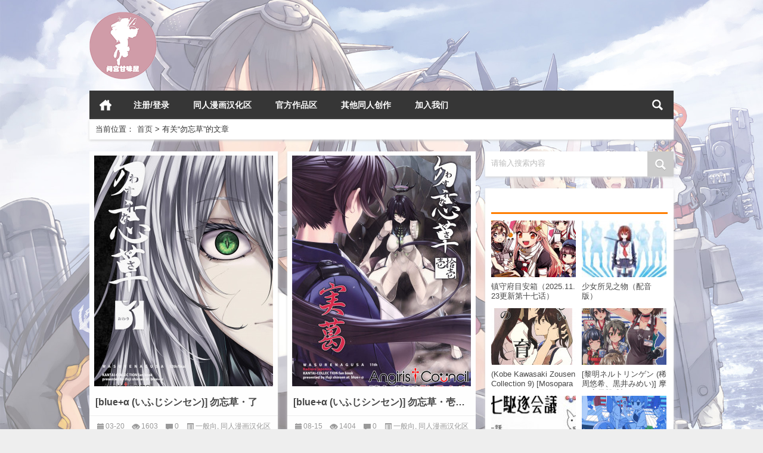

--- FILE ---
content_type: text/html; charset=UTF-8
request_url: http://re.kcyuri.cn/archives/tag/%E5%8B%BF%E5%BF%98%E8%8D%89
body_size: 7344
content:

<!DOCTYPE html PUBLIC "-//W3C//DTD XHTML 1.0 Transitional//EN" "http://www.w3.org/TR/xhtml1/DTD/xhtml1-transitional.dtd">
<html xmlns="http://www.w3.org/1999/xhtml">
<head profile="http://gmpg.org/xfn/11">
<meta charset="UTF-8">
<meta http-equiv="Content-Type" content="text/html" />
<meta http-equiv="X-UA-Compatible" content="IE=edge,chrome=1">
<title>勿忘草|间宫甘味屋</title>

<meta name="description" content="" />
<meta name="viewport" content="width=device-width, initial-scale=1.0, user-scalable=0, minimum-scale=1.0, maximum-scale=1.0">
<link rel="shortcut icon" href="http://img.kcyuri.cn/favicon.ico" type="image/x-icon" />
<link rel="pingback" href="http://re.kcyuri.cn/xmlrpc.php" />
<!--[if lte IE 7]><script>window.location.href='http://up.loome.net/upgrade-your-browser2.html?referrer='+location.href;</script><![endif]-->
<meta name='robots' content='max-image-preview:large' />
	<style>img:is([sizes="auto" i], [sizes^="auto," i]) { contain-intrinsic-size: 3000px 1500px }</style>
	<link rel='stylesheet' id='wp-block-library-css' href='http://re.kcyuri.cn/wp-includes/css/dist/block-library/style.min.css?ver=6.7.4' type='text/css' media='all' />
<style id='classic-theme-styles-inline-css' type='text/css'>
/*! This file is auto-generated */
.wp-block-button__link{color:#fff;background-color:#32373c;border-radius:9999px;box-shadow:none;text-decoration:none;padding:calc(.667em + 2px) calc(1.333em + 2px);font-size:1.125em}.wp-block-file__button{background:#32373c;color:#fff;text-decoration:none}
</style>
<style id='global-styles-inline-css' type='text/css'>
:root{--wp--preset--aspect-ratio--square: 1;--wp--preset--aspect-ratio--4-3: 4/3;--wp--preset--aspect-ratio--3-4: 3/4;--wp--preset--aspect-ratio--3-2: 3/2;--wp--preset--aspect-ratio--2-3: 2/3;--wp--preset--aspect-ratio--16-9: 16/9;--wp--preset--aspect-ratio--9-16: 9/16;--wp--preset--color--black: #000000;--wp--preset--color--cyan-bluish-gray: #abb8c3;--wp--preset--color--white: #ffffff;--wp--preset--color--pale-pink: #f78da7;--wp--preset--color--vivid-red: #cf2e2e;--wp--preset--color--luminous-vivid-orange: #ff6900;--wp--preset--color--luminous-vivid-amber: #fcb900;--wp--preset--color--light-green-cyan: #7bdcb5;--wp--preset--color--vivid-green-cyan: #00d084;--wp--preset--color--pale-cyan-blue: #8ed1fc;--wp--preset--color--vivid-cyan-blue: #0693e3;--wp--preset--color--vivid-purple: #9b51e0;--wp--preset--gradient--vivid-cyan-blue-to-vivid-purple: linear-gradient(135deg,rgba(6,147,227,1) 0%,rgb(155,81,224) 100%);--wp--preset--gradient--light-green-cyan-to-vivid-green-cyan: linear-gradient(135deg,rgb(122,220,180) 0%,rgb(0,208,130) 100%);--wp--preset--gradient--luminous-vivid-amber-to-luminous-vivid-orange: linear-gradient(135deg,rgba(252,185,0,1) 0%,rgba(255,105,0,1) 100%);--wp--preset--gradient--luminous-vivid-orange-to-vivid-red: linear-gradient(135deg,rgba(255,105,0,1) 0%,rgb(207,46,46) 100%);--wp--preset--gradient--very-light-gray-to-cyan-bluish-gray: linear-gradient(135deg,rgb(238,238,238) 0%,rgb(169,184,195) 100%);--wp--preset--gradient--cool-to-warm-spectrum: linear-gradient(135deg,rgb(74,234,220) 0%,rgb(151,120,209) 20%,rgb(207,42,186) 40%,rgb(238,44,130) 60%,rgb(251,105,98) 80%,rgb(254,248,76) 100%);--wp--preset--gradient--blush-light-purple: linear-gradient(135deg,rgb(255,206,236) 0%,rgb(152,150,240) 100%);--wp--preset--gradient--blush-bordeaux: linear-gradient(135deg,rgb(254,205,165) 0%,rgb(254,45,45) 50%,rgb(107,0,62) 100%);--wp--preset--gradient--luminous-dusk: linear-gradient(135deg,rgb(255,203,112) 0%,rgb(199,81,192) 50%,rgb(65,88,208) 100%);--wp--preset--gradient--pale-ocean: linear-gradient(135deg,rgb(255,245,203) 0%,rgb(182,227,212) 50%,rgb(51,167,181) 100%);--wp--preset--gradient--electric-grass: linear-gradient(135deg,rgb(202,248,128) 0%,rgb(113,206,126) 100%);--wp--preset--gradient--midnight: linear-gradient(135deg,rgb(2,3,129) 0%,rgb(40,116,252) 100%);--wp--preset--font-size--small: 13px;--wp--preset--font-size--medium: 20px;--wp--preset--font-size--large: 36px;--wp--preset--font-size--x-large: 42px;--wp--preset--spacing--20: 0.44rem;--wp--preset--spacing--30: 0.67rem;--wp--preset--spacing--40: 1rem;--wp--preset--spacing--50: 1.5rem;--wp--preset--spacing--60: 2.25rem;--wp--preset--spacing--70: 3.38rem;--wp--preset--spacing--80: 5.06rem;--wp--preset--shadow--natural: 6px 6px 9px rgba(0, 0, 0, 0.2);--wp--preset--shadow--deep: 12px 12px 50px rgba(0, 0, 0, 0.4);--wp--preset--shadow--sharp: 6px 6px 0px rgba(0, 0, 0, 0.2);--wp--preset--shadow--outlined: 6px 6px 0px -3px rgba(255, 255, 255, 1), 6px 6px rgba(0, 0, 0, 1);--wp--preset--shadow--crisp: 6px 6px 0px rgba(0, 0, 0, 1);}:where(.is-layout-flex){gap: 0.5em;}:where(.is-layout-grid){gap: 0.5em;}body .is-layout-flex{display: flex;}.is-layout-flex{flex-wrap: wrap;align-items: center;}.is-layout-flex > :is(*, div){margin: 0;}body .is-layout-grid{display: grid;}.is-layout-grid > :is(*, div){margin: 0;}:where(.wp-block-columns.is-layout-flex){gap: 2em;}:where(.wp-block-columns.is-layout-grid){gap: 2em;}:where(.wp-block-post-template.is-layout-flex){gap: 1.25em;}:where(.wp-block-post-template.is-layout-grid){gap: 1.25em;}.has-black-color{color: var(--wp--preset--color--black) !important;}.has-cyan-bluish-gray-color{color: var(--wp--preset--color--cyan-bluish-gray) !important;}.has-white-color{color: var(--wp--preset--color--white) !important;}.has-pale-pink-color{color: var(--wp--preset--color--pale-pink) !important;}.has-vivid-red-color{color: var(--wp--preset--color--vivid-red) !important;}.has-luminous-vivid-orange-color{color: var(--wp--preset--color--luminous-vivid-orange) !important;}.has-luminous-vivid-amber-color{color: var(--wp--preset--color--luminous-vivid-amber) !important;}.has-light-green-cyan-color{color: var(--wp--preset--color--light-green-cyan) !important;}.has-vivid-green-cyan-color{color: var(--wp--preset--color--vivid-green-cyan) !important;}.has-pale-cyan-blue-color{color: var(--wp--preset--color--pale-cyan-blue) !important;}.has-vivid-cyan-blue-color{color: var(--wp--preset--color--vivid-cyan-blue) !important;}.has-vivid-purple-color{color: var(--wp--preset--color--vivid-purple) !important;}.has-black-background-color{background-color: var(--wp--preset--color--black) !important;}.has-cyan-bluish-gray-background-color{background-color: var(--wp--preset--color--cyan-bluish-gray) !important;}.has-white-background-color{background-color: var(--wp--preset--color--white) !important;}.has-pale-pink-background-color{background-color: var(--wp--preset--color--pale-pink) !important;}.has-vivid-red-background-color{background-color: var(--wp--preset--color--vivid-red) !important;}.has-luminous-vivid-orange-background-color{background-color: var(--wp--preset--color--luminous-vivid-orange) !important;}.has-luminous-vivid-amber-background-color{background-color: var(--wp--preset--color--luminous-vivid-amber) !important;}.has-light-green-cyan-background-color{background-color: var(--wp--preset--color--light-green-cyan) !important;}.has-vivid-green-cyan-background-color{background-color: var(--wp--preset--color--vivid-green-cyan) !important;}.has-pale-cyan-blue-background-color{background-color: var(--wp--preset--color--pale-cyan-blue) !important;}.has-vivid-cyan-blue-background-color{background-color: var(--wp--preset--color--vivid-cyan-blue) !important;}.has-vivid-purple-background-color{background-color: var(--wp--preset--color--vivid-purple) !important;}.has-black-border-color{border-color: var(--wp--preset--color--black) !important;}.has-cyan-bluish-gray-border-color{border-color: var(--wp--preset--color--cyan-bluish-gray) !important;}.has-white-border-color{border-color: var(--wp--preset--color--white) !important;}.has-pale-pink-border-color{border-color: var(--wp--preset--color--pale-pink) !important;}.has-vivid-red-border-color{border-color: var(--wp--preset--color--vivid-red) !important;}.has-luminous-vivid-orange-border-color{border-color: var(--wp--preset--color--luminous-vivid-orange) !important;}.has-luminous-vivid-amber-border-color{border-color: var(--wp--preset--color--luminous-vivid-amber) !important;}.has-light-green-cyan-border-color{border-color: var(--wp--preset--color--light-green-cyan) !important;}.has-vivid-green-cyan-border-color{border-color: var(--wp--preset--color--vivid-green-cyan) !important;}.has-pale-cyan-blue-border-color{border-color: var(--wp--preset--color--pale-cyan-blue) !important;}.has-vivid-cyan-blue-border-color{border-color: var(--wp--preset--color--vivid-cyan-blue) !important;}.has-vivid-purple-border-color{border-color: var(--wp--preset--color--vivid-purple) !important;}.has-vivid-cyan-blue-to-vivid-purple-gradient-background{background: var(--wp--preset--gradient--vivid-cyan-blue-to-vivid-purple) !important;}.has-light-green-cyan-to-vivid-green-cyan-gradient-background{background: var(--wp--preset--gradient--light-green-cyan-to-vivid-green-cyan) !important;}.has-luminous-vivid-amber-to-luminous-vivid-orange-gradient-background{background: var(--wp--preset--gradient--luminous-vivid-amber-to-luminous-vivid-orange) !important;}.has-luminous-vivid-orange-to-vivid-red-gradient-background{background: var(--wp--preset--gradient--luminous-vivid-orange-to-vivid-red) !important;}.has-very-light-gray-to-cyan-bluish-gray-gradient-background{background: var(--wp--preset--gradient--very-light-gray-to-cyan-bluish-gray) !important;}.has-cool-to-warm-spectrum-gradient-background{background: var(--wp--preset--gradient--cool-to-warm-spectrum) !important;}.has-blush-light-purple-gradient-background{background: var(--wp--preset--gradient--blush-light-purple) !important;}.has-blush-bordeaux-gradient-background{background: var(--wp--preset--gradient--blush-bordeaux) !important;}.has-luminous-dusk-gradient-background{background: var(--wp--preset--gradient--luminous-dusk) !important;}.has-pale-ocean-gradient-background{background: var(--wp--preset--gradient--pale-ocean) !important;}.has-electric-grass-gradient-background{background: var(--wp--preset--gradient--electric-grass) !important;}.has-midnight-gradient-background{background: var(--wp--preset--gradient--midnight) !important;}.has-small-font-size{font-size: var(--wp--preset--font-size--small) !important;}.has-medium-font-size{font-size: var(--wp--preset--font-size--medium) !important;}.has-large-font-size{font-size: var(--wp--preset--font-size--large) !important;}.has-x-large-font-size{font-size: var(--wp--preset--font-size--x-large) !important;}
:where(.wp-block-post-template.is-layout-flex){gap: 1.25em;}:where(.wp-block-post-template.is-layout-grid){gap: 1.25em;}
:where(.wp-block-columns.is-layout-flex){gap: 2em;}:where(.wp-block-columns.is-layout-grid){gap: 2em;}
:root :where(.wp-block-pullquote){font-size: 1.5em;line-height: 1.6;}
</style>
<link rel='stylesheet' id='ivory-search-styles-css' href='http://re.kcyuri.cn/wp-content/plugins/add-search-to-menu/public/css/ivory-search.min.css?ver=5.5.8' type='text/css' media='all' />
<link rel='stylesheet' id='kube-css' href='http://re.kcyuri.cn/wp-content/themes/Loostrive/css/kube.css?ver=1.3.6' type='text/css' media='all' />
<link rel='stylesheet' id='style-css' href='http://re.kcyuri.cn/wp-content/themes/Loostrive/style.css?ver=1.3.6' type='text/css' media='all' />
<link rel='stylesheet' id='tablepress-default-css' href='http://re.kcyuri.cn/wp-content/tablepress-combined.min.css?ver=12' type='text/css' media='all' />
<link rel='stylesheet' id='forget-about-shortcode-buttons-css' href='http://re.kcyuri.cn/wp-content/plugins/forget-about-shortcode-buttons/public/css/button-styles.css?ver=2.1.3' type='text/css' media='all' />
<script type="text/javascript" src="http://re.kcyuri.cn/wp-content/themes/Loostrive/js/jquery.min.js?ver=6.7.4" id="jquery-js"></script>
<link rel="https://api.w.org/" href="http://re.kcyuri.cn/wp-json/" /><link rel="alternate" title="JSON" type="application/json" href="http://re.kcyuri.cn/wp-json/wp/v2/tags/1278" /><style type="text/css" id="custom-background-css">
body.custom-background { background-image: url("http://img.kcyuri.cn/wp-content/uploads/2021/03/fleet.moe-5000.jpg"); background-position: center center; background-size: cover; background-repeat: no-repeat; background-attachment: fixed; }
</style>
	<link rel="icon" href="http://img.kcyuri.cn/wp-content/uploads/2017/07/cropped-QQ图片20170709150649-150x150.png" sizes="32x32" />
<link rel="icon" href="http://img.kcyuri.cn/wp-content/uploads/2017/07/cropped-QQ图片20170709150649-300x300.png" sizes="192x192" />
<link rel="apple-touch-icon" href="http://img.kcyuri.cn/wp-content/uploads/2017/07/cropped-QQ图片20170709150649-300x300.png" />
<meta name="msapplication-TileImage" content="http://img.kcyuri.cn/wp-content/uploads/2017/07/cropped-QQ图片20170709150649-300x300.png" />
<style>
	#post_container .fixed-hight .thumbnail{height:394px; overflow: hidden;}
	@media only screen and (max-width: 640px) {#post_container .fixed-hight .thumbnail{height:206.85px; overflow: hidden;}}
	.related,.related_box{height: 185px;}
	.related_box .r_pic,.related_box .r_pic img {height: 95px;}
		@media only screen and (max-width: 640px) {#post_container li .article h2{height: 45px;overflow: hidden;padding-bottom: 0;margin-bottom: 10px;}}	</style>
</head>
<body  class="custom-background">
		<div id="head" class="row">
                      
			<div class="row"></div>
						<div class="container">
					<div id="blogname" class="third">
                    	<a href="http://re.kcyuri.cn/" title="间宫甘味屋"><h1>间宫甘味屋</h1>                        <img src="http://img.kcyuri.cn/logo-1.png" alt="间宫甘味屋" /></a>
                    </div>
                 	                </div>
				<div class="clear"></div>
		</div>
		<div class="mainmenus container">
			<div class="mainmenu">
				<div class="topnav">
					                		<a href="http://re.kcyuri.cn" title="首页" class="home_none">首页</a>
    				                    <div class="menu-button"><i class="menu-ico"></i></div>
                    	<ul id="menu-%e5%9b%9e%e8%bd%ac%e5%af%bf%e5%8f%b8" class="menu"><li id="menu-item-298" class="menu-item menu-item-type-post_type menu-item-object-page menu-item-298"><a href="http://re.kcyuri.cn/wp-admin/">注册/登录</a></li>
<li id="menu-item-281" class="menu-item menu-item-type-taxonomy menu-item-object-category menu-item-has-children menu-item-281"><a href="http://re.kcyuri.cn/archives/category/%e5%90%8c%e4%ba%ba%e6%bc%ab%e7%94%bb">同人漫画汉化区</a>
<ul class="sub-menu">
	<li id="menu-item-282" class="menu-item menu-item-type-taxonomy menu-item-object-category menu-item-282"><a href="http://re.kcyuri.cn/archives/category/%e5%90%8c%e4%ba%ba%e6%bc%ab%e7%94%bb/%e6%97%a5%e5%b8%b8">一般向</a></li>
	<li id="menu-item-284" class="menu-item menu-item-type-taxonomy menu-item-object-category menu-item-284"><a href="http://re.kcyuri.cn/archives/category/%e5%90%8c%e4%ba%ba%e6%bc%ab%e7%94%bb/%e7%99%be%e5%90%88">百合</a></li>
	<li id="menu-item-283" class="menu-item menu-item-type-taxonomy menu-item-object-category menu-item-283"><a href="http://re.kcyuri.cn/archives/category/%e5%90%8c%e4%ba%ba%e6%bc%ab%e7%94%bb/bg">男性提督love</a></li>
</ul>
</li>
<li id="menu-item-285" class="menu-item menu-item-type-taxonomy menu-item-object-category menu-item-has-children menu-item-285"><a href="http://re.kcyuri.cn/archives/category/%e5%ae%98%e6%96%b9%e6%bc%ab%e7%94%bb%e5%8c%ba">官方作品区</a>
<ul class="sub-menu">
	<li id="menu-item-288" class="menu-item menu-item-type-taxonomy menu-item-object-category menu-item-288"><a href="http://re.kcyuri.cn/archives/category/%e5%ae%98%e6%96%b9%e6%bc%ab%e7%94%bb%e5%8c%ba/%e6%a1%83%e4%ba%95%e5%87%89%e5%a4%aa%e5%ae%98%e6%96%b9%e5%9b%9b%e6%a0%bc">桃井凉太官方四格</a></li>
	<li id="menu-item-289" class="menu-item menu-item-type-taxonomy menu-item-object-category menu-item-289"><a href="http://re.kcyuri.cn/archives/category/%e5%ae%98%e6%96%b9%e6%bc%ab%e7%94%bb%e5%8c%ba/%e9%b8%9f%e6%a0%96%e6%9c%a8%e9%95%87%e5%ae%88%e5%ba%9c">鸟栖木镇守府</a></li>
	<li id="menu-item-287" class="menu-item menu-item-type-taxonomy menu-item-object-category menu-item-287"><a href="http://re.kcyuri.cn/archives/category/%e5%ae%98%e6%96%b9%e6%bc%ab%e7%94%bb%e5%8c%ba/%e5%ae%98%e6%96%b9%e5%b0%8f%e8%af%b4%e7%9b%b8%e5%85%b3">官方小说相关</a></li>
	<li id="menu-item-286" class="menu-item menu-item-type-taxonomy menu-item-object-category menu-item-286"><a href="http://re.kcyuri.cn/archives/category/%e5%ae%98%e6%96%b9%e6%bc%ab%e7%94%bb%e5%8c%ba/%e5%85%b6%e4%bb%96%e5%ae%98%e6%bc%ab">其他官漫</a></li>
</ul>
</li>
<li id="menu-item-277" class="menu-item menu-item-type-taxonomy menu-item-object-category menu-item-has-children menu-item-277"><a href="http://re.kcyuri.cn/archives/category/%e5%85%b6%e4%bb%96%e5%90%8c%e4%ba%ba%e5%88%9b%e4%bd%9c">其他同人创作</a>
<ul class="sub-menu">
	<li id="menu-item-278" class="menu-item menu-item-type-taxonomy menu-item-object-category menu-item-278"><a href="http://re.kcyuri.cn/archives/category/%e5%85%b6%e4%bb%96%e5%90%8c%e4%ba%ba%e5%88%9b%e4%bd%9c/%e5%8e%9f%e5%88%9b%e5%90%8c%e4%ba%ba%e6%96%87">同人文</a></li>
	<li id="menu-item-279" class="menu-item menu-item-type-taxonomy menu-item-object-category menu-item-279"><a href="http://re.kcyuri.cn/archives/category/%e5%85%b6%e4%bb%96%e5%90%8c%e4%ba%ba%e5%88%9b%e4%bd%9c/%e8%a7%86%e9%a2%91%e5%8c%ba">视频区</a></li>
	<li id="menu-item-280" class="menu-item menu-item-type-taxonomy menu-item-object-category menu-item-280"><a href="http://re.kcyuri.cn/archives/category/%e5%85%b6%e4%bb%96%e5%90%8c%e4%ba%ba%e5%88%9b%e4%bd%9c/%e5%90%8c%e4%ba%ba%e9%9f%b3%e4%b9%90">音乐区</a></li>
</ul>
</li>
<li id="menu-item-306" class="menu-item menu-item-type-post_type menu-item-object-page menu-item-306"><a href="http://re.kcyuri.cn/%e5%8a%a0%e5%85%a5%e6%88%91%e4%bb%ac">加入我们</a></li>
</ul>                    
                <ul class="menu-right">
                    <li class="menu-search">
                    	<a href="#" id="menu-search" title="搜索"></a>
                    	<div class="menu-search-form ">
							<form action="http://re.kcyuri.cn" method="get">
                            	<input name="s" type="text" id="search" value="" maxlength="150" placeholder="请输入搜索内容" x-webkit-speech style="width:135px">
                            	<input type="submit" value="搜索" class="button"/>
                            </form>
                        </div>
                    </li>
                </ul> 
                                 <!-- menus END -->                    
            </div>
				</div>
				<div class="clear"></div>
			</div>
		</div>
		<div class="container">
			                <div class="subsidiary box">
                    <div class="bulletin fourfifth">
                        <span class="sixth">当前位置：</span><div itemscope itemtype="http://schema.org/WebPage" id="crumbs"> <a itemprop="breadcrumb" href="http://re.kcyuri.cn">首页</a> <span class="delimiter">></span> <span class="current">有关“勿忘草”的文章</span></div>                     </div>
                </div>
            	<div id="sidebar">
         
<div class="search box row">
<div class="search_site">
<form id="searchform" method="get" action="http://re.kcyuri.cn">
		<input type="submit" value="" id="searchsubmit" class="button"/>
		<label><span>请输入搜索内容</span><input type="text" class="search-s" name="s"  x-webkit-speech /></label>
</form></div></div>
<div class="widget box row"><h3></h3><div class="siderbar-list"><ul class="imglist clear">        <li class="post" style="min-height: 50px">
            <a href="http://re.kcyuri.cn/archives/5407" title="镇守府目安箱（2025.11.23更新第十七话）"><img src="http://re.kcyuri.cn/wp-content/themes/Loostrive/timthumb.php?src=http://kcyuri.com/wp-content/uploads/2018/10/0001.jpg&amp;h=95&amp;w=142&amp;zc=1" width="142" height="95" alt="镇守府目安箱（2025.11.23更新第十七话）" />            <h4>镇守府目安箱（2025.11.23更新第十七话）</h4></a>
        </li>
        <li class="post" style="min-height: 50px">
            <a href="http://re.kcyuri.cn/archives/12682" title="少女所见之物（配音版）"><img src="http://re.kcyuri.cn/wp-content/themes/Loostrive/timthumb.php?src=http://img.kcyuri.cn/wp-content/uploads/2026/01/少女所见之物-150x150.jpg&amp;h=95&amp;w=142&amp;zc=1" width="142" height="95" alt="少女所见之物（配音版）" />            <h4>少女所见之物（配音版）</h4></a>
        </li>
        <li class="post" style="min-height: 50px">
            <a href="http://re.kcyuri.cn/archives/12677" title="(Kobe Kawasaki Zousen Collection 9) [Mosoparadox (Kimura Yuu)] Yasashii Hina no Sodatekata - How to raise a chick | 雏鸟的温柔养育法"><img src="http://re.kcyuri.cn/wp-content/themes/Loostrive/timthumb.php?src=http://img.kcyuri.cn/wp-content/uploads/2025/12/000-scaled.jpg&amp;h=95&amp;w=142&amp;zc=1" width="142" height="95" alt="(Kobe Kawasaki Zousen Collection 9) [Mosoparadox (Kimura Yuu)] Yasashii Hina no Sodatekata - How to raise a chick | 雏鸟的温柔养育法" />            <h4>(Kobe Kawasaki Zousen Collection 9) [Mosoparadox (Kimura Yuu)] Yasashii Hina no Sodatekata - How to raise a chick | 雏鸟的温柔养育法</h4></a>
        </li>
        <li class="post" style="min-height: 50px">
            <a href="http://re.kcyuri.cn/archives/12695" title="[黎明ネルトリンゲン (稀周悠希、黒井みめい)] 摩耶店長繫盛記"><img src="http://re.kcyuri.cn/wp-content/themes/Loostrive/timthumb.php?src=http://img.kcyuri.cn/wp-content/uploads/2026/01/img000-scaled.jpg&amp;h=95&amp;w=142&amp;zc=1" width="142" height="95" alt="[黎明ネルトリンゲン (稀周悠希、黒井みめい)] 摩耶店長繫盛記" />            <h4>[黎明ネルトリンゲン (稀周悠希、黒井みめい)] 摩耶店長繫盛記</h4></a>
        </li>
        <li class="post" style="min-height: 50px">
            <a href="http://re.kcyuri.cn/archives/12667" title="第七驱逐会议动画版第1话"><img src="http://re.kcyuri.cn/wp-content/themes/Loostrive/timthumb.php?src=http://img.kcyuri.cn/wp-content/uploads/2025/11/ep1封面-150x150.jpg&amp;h=95&amp;w=142&amp;zc=1" width="142" height="95" alt="第七驱逐会议动画版第1话" />            <h4>第七驱逐会议动画版第1话</h4></a>
        </li>
        <li class="post" style="min-height: 50px">
            <a href="http://re.kcyuri.cn/archives/12691" title="四人でドライブ | 空母四艘乘上轻机动车"><img src="http://re.kcyuri.cn/wp-content/themes/Loostrive/timthumb.php?src=http://img.kcyuri.cn/wp-content/uploads/2026/01/cover01-scaled.jpg&amp;h=95&amp;w=142&amp;zc=1" width="142" height="95" alt="四人でドライブ | 空母四艘乘上轻机动车" />            <h4>四人でドライブ | 空母四艘乘上轻机动车</h4></a>
        </li>
        <li class="post" style="min-height: 50px">
            <a href="http://re.kcyuri.cn/archives/12654" title="台湾的阳阳 1949-1971 补完"><img src="http://re.kcyuri.cn/wp-content/themes/Loostrive/timthumb.php?src=http://img.kcyuri.cn/wp-content/uploads/2025/11/IMG_0001-scaled.jpg&amp;h=95&amp;w=142&amp;zc=1" width="142" height="95" alt="台湾的阳阳 1949-1971 补完" />            <h4>台湾的阳阳 1949-1971 补完</h4></a>
        </li>
        <li class="post" style="min-height: 50px">
            <a href="http://re.kcyuri.cn/archives/12648" title="ブリティッシュ水着時報"><img src="http://re.kcyuri.cn/wp-content/themes/Loostrive/timthumb.php?src=http://img.kcyuri.cn/wp-content/uploads/2025/10/cover01-1.jpg&amp;h=95&amp;w=142&amp;zc=1" width="142" height="95" alt="ブリティッシュ水着時報" />            <h4>ブリティッシュ水着時報</h4></a>
        </li>
        <li class="post" style="min-height: 50px">
            <a href="http://re.kcyuri.cn/archives/12644" title="台湾的阳阳 1949-1971 追记"><img src="http://re.kcyuri.cn/wp-content/themes/Loostrive/timthumb.php?src=http://img.kcyuri.cn/wp-content/uploads/2025/10/01-213x300.jpg&amp;h=95&amp;w=142&amp;zc=1" width="142" height="95" alt="台湾的阳阳 1949-1971 追记" />            <h4>台湾的阳阳 1949-1971 追记</h4></a>
        </li>
</ul></div></div>		  <div class="widget box row">
		  	<div id="tab-title">
				<div class="tab">
					<ul id="tabnav">
						<li class="selected">最新文章</li>
						<li>热评文章</li>
						<li>随机文章</li>
					</ul>
				</div>
				<div class="clear"></div>
			</div>
			<div id="tab-content">
				<ul>	<li><a href='http://re.kcyuri.cn/archives/12695'>[黎明ネルトリンゲン (稀周悠希、黒井みめい)] 摩耶店長繫盛記</a></li>
	<li><a href='http://re.kcyuri.cn/archives/12691'>四人でドライブ | 空母四艘乘上轻机动车</a></li>
	<li><a href='http://re.kcyuri.cn/archives/12682'>少女所见之物（配音版）</a></li>
	<li><a href='http://re.kcyuri.cn/archives/12677'>(Kobe Kawasaki Zousen Collection 9) [Mosoparadox (Kimura Yuu)] Yasashii Hina no Sodatekata &#8211; How to raise a chick | 雏鸟的温柔养育法</a></li>
	<li><a href='http://re.kcyuri.cn/archives/12667'>第七驱逐会议动画版第1话</a></li>
	<li><a href='http://re.kcyuri.cn/archives/12654'>台湾的阳阳 1949-1971 补完</a></li>
	<li><a href='http://re.kcyuri.cn/archives/12648'>ブリティッシュ水着時報</a></li>
	<li><a href='http://re.kcyuri.cn/archives/12644'>台湾的阳阳 1949-1971 追记</a></li>
	<li><a href='http://re.kcyuri.cn/archives/12640'>提督！椎茸いかがでしょう　上巻</a></li>
	<li><a href='http://re.kcyuri.cn/archives/12635'>[離陸點]O.SE.CHI【间宫汉化组】</a></li>
</ul>
				<ul class="hide">
<li><a href= "http://re.kcyuri.cn/archives/12610" target="_blank" rel="bookmark" title="[はるもり (森永ミキ)] 秘書官デビュー。 (1条评论)" >[はるもり (森永ミキ)] 秘書官デビュー。</a></li>
<li><a href= "http://re.kcyuri.cn/archives/12525" target="_blank" rel="bookmark" title="[まがい所 (真外あかし)] 鳳翔さんとゆく年、くる年 (1条评论)" >[まがい所 (真外あかし)] 鳳翔さんとゆく年、くる年</a></li>
<li><a href= "http://re.kcyuri.cn/archives/12562" target="_blank" rel="bookmark" title="ガルパンVS艦これ（7.27更新至第6话） (0条评论)" >ガルパンVS艦これ（7.27更新至第6话）</a></li>
<li><a href= "http://re.kcyuri.cn/archives/12570" target="_blank" rel="bookmark" title="ようこそValiant!! (0条评论)" >ようこそValiant!!</a></li>
<li><a href= "http://re.kcyuri.cn/archives/12583" target="_blank" rel="bookmark" title="小孩子提督与雪风小姐 (0条评论)" >小孩子提督与雪风小姐</a></li>
<li><a href= "http://re.kcyuri.cn/archives/12589" target="_blank" rel="bookmark" title="問題だらけの鎮守府7 (0条评论)" >問題だらけの鎮守府7</a></li>
<li><a href= "http://re.kcyuri.cn/archives/12593" target="_blank" rel="bookmark" title="マリオネット (0条评论)" >マリオネット</a></li>
<li><a href= "http://re.kcyuri.cn/archives/12598" target="_blank" rel="bookmark" title="今は昔 (0条评论)" >今は昔</a></li>
<li><a href= "http://re.kcyuri.cn/archives/12604" target="_blank" rel="bookmark" title="心音 (0条评论)" >心音</a></li>
<li><a href= "http://re.kcyuri.cn/archives/12615" target="_blank" rel="bookmark" title="两人独处也是七驱 (0条评论)" >两人独处也是七驱</a></li></ul>
				<ul class="hide">
				                	<li><a href="http://re.kcyuri.cn/archives/12667" title="第七驱逐会议动画版第1话 的文章">第七驱逐会议动画版第1话</a></li>
				                	<li><a href="http://re.kcyuri.cn/archives/12691" title="四人でドライブ | 空母四艘乘上轻机动车 的文章">四人でドライブ | 空母四艘乘上轻机动车</a></li>
				                	<li><a href="http://re.kcyuri.cn/archives/12682" title="少女所见之物（配音版） 的文章">少女所见之物（配音版）</a></li>
				                	<li><a href="http://re.kcyuri.cn/archives/12695" title="[黎明ネルトリンゲン (稀周悠希、黒井みめい)] 摩耶店長繫盛記 的文章">[黎明ネルトリンゲン (稀周悠希、黒井みめい)] 摩耶店長繫盛記</a></li>
				                	<li><a href="http://re.kcyuri.cn/archives/5407" title="镇守府目安箱（2025.11.23更新第十七话） 的文章">镇守府目安箱（2025.11.23更新第十七话）</a></li>
				                	<li><a href="http://re.kcyuri.cn/archives/12677" title="(Kobe Kawasaki Zousen Collection 9) [Mosoparadox (Kimura Yuu)] Yasashii Hina no Sodatekata - How to raise a chick | 雏鸟的温柔养育法 的文章">(Kobe Kawasaki Zousen Collection 9) [Mosoparadox (Kimura Yuu)] Yasashii Hina no Sodatekata - How to raise a chick | 雏鸟的温柔养育法</a></li>
				                	<li><a href="http://re.kcyuri.cn/archives/12654" title="台湾的阳阳 1949-1971 补完 的文章">台湾的阳阳 1949-1971 补完</a></li>
				                	<li><a href="http://re.kcyuri.cn/archives/12648" title="ブリティッシュ水着時報 的文章">ブリティッシュ水着時報</a></li>
				                	<li><a href="http://re.kcyuri.cn/archives/12644" title="台湾的阳阳 1949-1971 追记 的文章">台湾的阳阳 1949-1971 追记</a></li>
				                	<li><a href="http://re.kcyuri.cn/archives/12640" title="提督！椎茸いかがでしょう　上巻 的文章">提督！椎茸いかがでしょう　上巻</a></li>
				                </ul>
             </div>
          </div>
	<div id="sidebar-follow">
		</div>
</div>    <div class="mainleft">
        <ul id="post_container" class="masonry clearfix">
							<li class="post box row fixed-hight">
                	                    <div class="thumbnail">
                        <a href="http://re.kcyuri.cn/archives/11954" class="zoom" rel="bookmark" target="_blank" title="[blue+α (いふじシンセン)] 勿忘草・了">
                                                      	                                <img src="http://re.kcyuri.cn/wp-content/themes/Loostrive/timthumb.php?src=http://img.kcyuri.cn/wp-content/uploads/2024/03/001-scaled.jpg&amp;h=394&amp;w=300&amp;zc=1" width="300" height="394" alt="[blue+α (いふじシンセン)] 勿忘草・了" />                                                  <div class="zoomOverlay"></div>
                        </a>
                    </div>
                    <div class="article">
                        <h2><a href="http://re.kcyuri.cn/archives/11954" rel="bookmark" target="_blank" title="[blue+α (いふじシンセン)] 勿忘草・了">[blue+α (いふじシンセン)] 勿忘草・了</a></h2>
                                             </div>
    				<div class="info">
                        <span class="info_date info_ico">03-20</span>
                    	<span class="info_views info_ico">1603</span>
                        <span class="info_comment info_ico"><a href="http://re.kcyuri.cn/archives/11954#respond">0</a></span>                        <span class="info_category info_ico"><a href="http://re.kcyuri.cn/archives/category/%e5%90%8c%e4%ba%ba%e6%bc%ab%e7%94%bb/%e6%97%a5%e5%b8%b8" rel="category tag">一般向</a>, <a href="http://re.kcyuri.cn/archives/category/%e5%90%8c%e4%ba%ba%e6%bc%ab%e7%94%bb" rel="category tag">同人漫画汉化区</a></span> 
    				</div>
    		</li>
				<li class="post box row fixed-hight">
                	                    <div class="thumbnail">
                        <a href="http://re.kcyuri.cn/archives/11590" class="zoom" rel="bookmark" target="_blank" title="[blue+α (いふじシンセン)] 勿忘草・壱拾壱 実葛">
                                                      	                                <img src="http://re.kcyuri.cn/wp-content/themes/Loostrive/timthumb.php?src=http://img.kcyuri.cn/wp-content/uploads/2023/08/img001-2-scaled.jpg&amp;h=394&amp;w=300&amp;zc=1" width="300" height="394" alt="[blue+α (いふじシンセン)] 勿忘草・壱拾壱 実葛" />                                                  <div class="zoomOverlay"></div>
                        </a>
                    </div>
                    <div class="article">
                        <h2><a href="http://re.kcyuri.cn/archives/11590" rel="bookmark" target="_blank" title="[blue+α (いふじシンセン)] 勿忘草・壱拾壱 実葛">[blue+α (いふじシンセン)] 勿忘草・壱拾壱 実葛</a></h2>
                                             </div>
    				<div class="info">
                        <span class="info_date info_ico">08-15</span>
                    	<span class="info_views info_ico">1404</span>
                        <span class="info_comment info_ico"><a href="http://re.kcyuri.cn/archives/11590#respond">0</a></span>                        <span class="info_category info_ico"><a href="http://re.kcyuri.cn/archives/category/%e5%90%8c%e4%ba%ba%e6%bc%ab%e7%94%bb/%e6%97%a5%e5%b8%b8" rel="category tag">一般向</a>, <a href="http://re.kcyuri.cn/archives/category/%e5%90%8c%e4%ba%ba%e6%bc%ab%e7%94%bb" rel="category tag">同人漫画汉化区</a></span> 
    				</div>
    		</li>
				<li class="post box row fixed-hight">
                	                    <div class="thumbnail">
                        <a href="http://re.kcyuri.cn/archives/11389" class="zoom" rel="bookmark" target="_blank" title="(軍令部酒保令和五年冬季) [blue+α (いふじシンセン)]">
                                                      	                                <img src="http://re.kcyuri.cn/wp-content/themes/Loostrive/timthumb.php?src=http://img.kcyuri.cn/wp-content/uploads/2023/04/img001-3-scaled.jpg&amp;h=394&amp;w=300&amp;zc=1" width="300" height="394" alt="(軍令部酒保令和五年冬季) [blue+α (いふじシンセン)]" />                                                  <div class="zoomOverlay"></div>
                        </a>
                    </div>
                    <div class="article">
                        <h2><a href="http://re.kcyuri.cn/archives/11389" rel="bookmark" target="_blank" title="(軍令部酒保令和五年冬季) [blue+α (いふじシンセン)]">(軍令部酒保令和五年冬季) [blue+α (いふじシンセン)]</a></h2>
                                             </div>
    				<div class="info">
                        <span class="info_date info_ico">04-14</span>
                    	<span class="info_views info_ico">1607</span>
                        <span class="info_comment info_ico"><a href="http://re.kcyuri.cn/archives/11389#respond">0</a></span>                        <span class="info_category info_ico"><a href="http://re.kcyuri.cn/archives/category/%e5%90%8c%e4%ba%ba%e6%bc%ab%e7%94%bb/%e6%97%a5%e5%b8%b8" rel="category tag">一般向</a>, <a href="http://re.kcyuri.cn/archives/category/%e5%90%8c%e4%ba%ba%e6%bc%ab%e7%94%bb" rel="category tag">同人漫画汉化区</a>, <a href="http://re.kcyuri.cn/archives/category/%e5%90%8c%e4%ba%ba%e6%bc%ab%e7%94%bb/%e7%99%be%e5%90%88" rel="category tag">百合</a></span> 
    				</div>
    		</li>
				<li class="post box row fixed-hight">
                	                    <div class="thumbnail">
                        <a href="http://re.kcyuri.cn/archives/6040" class="zoom" rel="bookmark" target="_blank" title="勿忘草（2024.3.20更新最终话）">
                                                      	                                <img src="http://re.kcyuri.cn/wp-content/themes/Loostrive/timthumb.php?src=http://kcyuri.com/wp-content/uploads/2019/02/001.png&amp;h=394&amp;w=300&amp;zc=1" width="300" height="394" alt="勿忘草（2024.3.20更新最终话）" />                                                  <div class="zoomOverlay"></div>
                        </a>
                    </div>
                    <div class="article">
                        <h2><a href="http://re.kcyuri.cn/archives/6040" rel="bookmark" target="_blank" title="勿忘草（2024.3.20更新最终话）">勿忘草（2024.3.20更新最终话）</a></h2>
                                             </div>
    				<div class="info">
                        <span class="info_date info_ico">02-09</span>
                    	<span class="info_views info_ico">8519</span>
                        <span class="info_comment info_ico"><a href="http://re.kcyuri.cn/archives/6040#respond">0</a></span>                        <span class="info_category info_ico"><a href="http://re.kcyuri.cn/archives/category/%e5%90%8c%e4%ba%ba%e6%bc%ab%e7%94%bb" rel="category tag">同人漫画汉化区</a></span> 
    				</div>
    		</li>
	    	</ul>
		<div class="clear"></div>
			<div class="navigation container"><div class='pagination'></div></div>
		</div>
	</div>

<div class="clear"></div>

<div class="clear"></div>
<div id="footer">
      <div class="copyright">
  <p> Copyright &copy; 2017-2026 <a href="http://re.kcyuri.cn/"><strong>
    间宫甘味屋    </strong></a> Powered by <a href="http://www.wordpress.org/" rel="external">WordPress</a><br />
        <a href="https://beian.miit.gov.cn/" rel="external">冀ICP备2020030166号-1</a>
    .          </p>
  <p class="author"><a href="http://www.loome.net/" target="_blank" rel="external">Theme By Loome</a></p>
  </div>
</div>
</div>
<!--gototop-->
<div id="tbox">
      <a id="gotop" href="javascript:void(0)"></a> </div>
<script type="text/javascript" src="http://re.kcyuri.cn/wp-content/themes/Loostrive/js/loostrive.js?ver=1.1" id="script-js"></script>
<script type="text/javascript" src="http://re.kcyuri.cn/wp-content/plugins/page-links-to/dist/new-tab.js?ver=3.3.7" id="page-links-to-js"></script>
<script type="text/javascript" id="ivory-search-scripts-js-extra">
/* <![CDATA[ */
var IvorySearchVars = {"is_analytics_enabled":"1"};
/* ]]> */
</script>
<script type="text/javascript" src="http://re.kcyuri.cn/wp-content/plugins/add-search-to-menu/public/js/ivory-search.min.js?ver=5.5.8" id="ivory-search-scripts-js"></script>

</body></html>